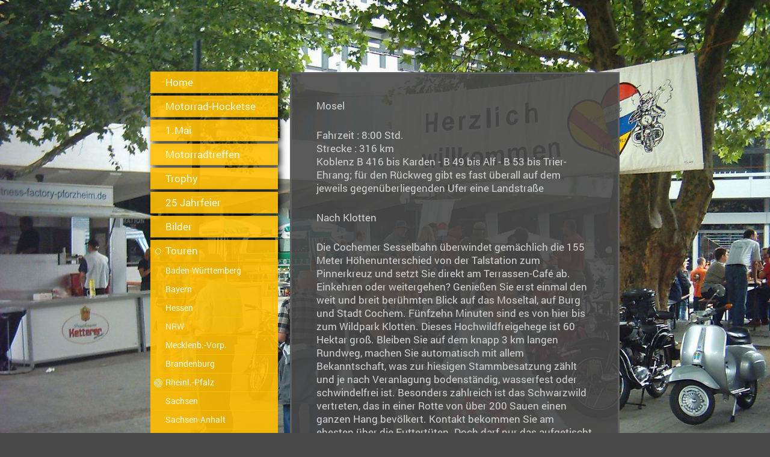

--- FILE ---
content_type: text/html; charset=UTF-8
request_url: https://www.mscbaenkle.de/touren/rheinl-pfalz/
body_size: 8919
content:
<!DOCTYPE html>
<html lang="de"  ><head prefix="og: http://ogp.me/ns# fb: http://ogp.me/ns/fb# business: http://ogp.me/ns/business#">
    <meta http-equiv="Content-Type" content="text/html; charset=utf-8"/>
    <meta name="generator" content="IONOS MyWebsite"/>
        
    <link rel="dns-prefetch" href="//cdn.website-start.de/"/>
    <link rel="dns-prefetch" href="//124.mod.mywebsite-editor.com"/>
    <link rel="dns-prefetch" href="https://124.sb.mywebsite-editor.com/"/>
    <link rel="shortcut icon" href="//cdn.website-start.de/favicon.ico"/>
        <title>Rheinl.-Pfalz</title>
    <style type="text/css">@media screen and (max-device-width: 1024px) {.diyw a.switchViewWeb {display: inline !important;}}</style>
    <style type="text/css">@media screen and (min-device-width: 1024px) {
            .mediumScreenDisabled { display:block }
            .smallScreenDisabled { display:block }
        }
        @media screen and (max-device-width: 1024px) { .mediumScreenDisabled { display:none } }
        @media screen and (max-device-width: 568px) { .smallScreenDisabled { display:none } }
                @media screen and (min-width: 1024px) {
            .mobilepreview .mediumScreenDisabled { display:block }
            .mobilepreview .smallScreenDisabled { display:block }
        }
        @media screen and (max-width: 1024px) { .mobilepreview .mediumScreenDisabled { display:none } }
        @media screen and (max-width: 568px) { .mobilepreview .smallScreenDisabled { display:none } }</style>
    <meta name="viewport" content="width=device-width, initial-scale=1, maximum-scale=1, minimal-ui"/>

<meta name="format-detection" content="telephone=no"/>
        <meta name="keywords" content="MSC,Baenkle,Bänkle,Pforzheim,Motorsport,Motorrad,motorradtreffen,motorradtouren,Motorradtreffen,Bänkle,Pforzheim,Mihokovic,Bikertreffen,"/>
            <meta name="description" content="MSC,Baenkle,Bänkle,Pforzheim,Motorsport,Motorrad,motorradtreffen,motorradtouren,Motorradtreffen,Bänkle,Pforzheim,Mihokovic,Bikertreffen,"/>
            <meta name="robots" content="index,follow"/>
        <link href="//cdn.website-start.de/templates/2046/style.css?1763478093678" rel="stylesheet" type="text/css"/>
    <link href="https://www.mscbaenkle.de/s/style/theming.css?1692283172" rel="stylesheet" type="text/css"/>
    <link href="//cdn.website-start.de/app/cdn/min/group/web.css?1763478093678" rel="stylesheet" type="text/css"/>
<link href="//cdn.website-start.de/app/cdn/min/moduleserver/css/de_DE/common,facebook,shoppingbasket?1763478093678" rel="stylesheet" type="text/css"/>
    <link href="//cdn.website-start.de/app/cdn/min/group/mobilenavigation.css?1763478093678" rel="stylesheet" type="text/css"/>
    <link href="https://124.sb.mywebsite-editor.com/app/logstate2-css.php?site=742182191&amp;t=1769226670" rel="stylesheet" type="text/css"/>

<script type="text/javascript">
    /* <![CDATA[ */
var stagingMode = '';
    /* ]]> */
</script>
<script src="https://124.sb.mywebsite-editor.com/app/logstate-js.php?site=742182191&amp;t=1769226670"></script>

    <link href="//cdn.website-start.de/templates/2046/print.css?1763478093678" rel="stylesheet" media="print" type="text/css"/>
    <script type="text/javascript">
    /* <![CDATA[ */
    var systemurl = 'https://124.sb.mywebsite-editor.com/';
    var webPath = '/';
    var proxyName = '';
    var webServerName = 'www.mscbaenkle.de';
    var sslServerUrl = 'https://www.mscbaenkle.de';
    var nonSslServerUrl = 'http://www.mscbaenkle.de';
    var webserverProtocol = 'http://';
    var nghScriptsUrlPrefix = '//124.mod.mywebsite-editor.com';
    var sessionNamespace = 'DIY_SB';
    var jimdoData = {
        cdnUrl:  '//cdn.website-start.de/',
        messages: {
            lightBox: {
    image : 'Bild',
    of: 'von'
}

        },
        isTrial: 0,
        pageId: 100996    };
    var script_basisID = "742182191";

    diy = window.diy || {};
    diy.web = diy.web || {};

        diy.web.jsBaseUrl = "//cdn.website-start.de/s/build/";

    diy.context = diy.context || {};
    diy.context.type = diy.context.type || 'web';
    /* ]]> */
</script>

<script type="text/javascript" src="//cdn.website-start.de/app/cdn/min/group/web.js?1763478093678" crossorigin="anonymous"></script><script type="text/javascript" src="//cdn.website-start.de/s/build/web.bundle.js?1763478093678" crossorigin="anonymous"></script><script type="text/javascript" src="//cdn.website-start.de/app/cdn/min/group/mobilenavigation.js?1763478093678" crossorigin="anonymous"></script><script src="//cdn.website-start.de/app/cdn/min/moduleserver/js/de_DE/common,facebook,shoppingbasket?1763478093678"></script>
<script type="text/javascript" src="https://cdn.website-start.de/proxy/apps/static/resource/dependencies/"></script><script type="text/javascript">
                    if (typeof require !== 'undefined') {
                        require.config({
                            waitSeconds : 10,
                            baseUrl : 'https://cdn.website-start.de/proxy/apps/static/js/'
                        });
                    }
                </script><script type="text/javascript" src="//cdn.website-start.de/app/cdn/min/group/pfcsupport.js?1763478093678" crossorigin="anonymous"></script>    <meta property="og:type" content="business.business"/>
    <meta property="og:url" content="https://www.mscbaenkle.de/touren/rheinl-pfalz/"/>
    <meta property="og:title" content="Rheinl.-Pfalz"/>
            <meta property="og:description" content="MSC,Baenkle,Bänkle,Pforzheim,Motorsport,Motorrad,motorradtreffen,motorradtouren,Motorradtreffen,Bänkle,Pforzheim,Mihokovic,Bikertreffen,"/>
                <meta property="og:image" content="https://www.mscbaenkle.de/s/img/emotionheader.gif"/>
        <meta property="business:contact_data:country_name" content="Deutschland"/>
    
    <meta property="business:contact_data:locality" content="Pforzheim"/>
    
    <meta property="business:contact_data:email" content="michaelabrueckel@aol.com"/>
    <meta property="business:contact_data:postal_code" content="75175"/>
    <meta property="business:contact_data:phone_number" content=" +49 07231 33722"/>
    
    
</head>


<body class="body diyBgActive  cc-pagemode-default diyfeSidebarLeft diy-market-de_DE" data-pageid="100996" id="page-100996">
    
    <div class="diyw">
        <div class="diyweb diywebSingleNav">
	<div class="diyfeMobileNav">
		
<nav id="diyfeMobileNav" class="diyfeCA diyfeCA2" role="navigation">
    <a title="Navigation aufklappen/zuklappen">Navigation aufklappen/zuklappen</a>
    <ul class="mainNav1"><li class=" hasSubNavigation"><a data-page-id="100962" href="https://www.mscbaenkle.de/" class=" level_1"><span>Home</span></a></li><li class=" hasSubNavigation"><a data-page-id="100967" href="https://www.mscbaenkle.de/motorrad-hocketse/" class=" level_1"><span>Motorrad-Hocketse</span></a></li><li class=" hasSubNavigation"><a data-page-id="100968" href="https://www.mscbaenkle.de/1-mai/" class=" level_1"><span>1.Mai</span></a></li><li class=" hasSubNavigation"><a data-page-id="100969" href="https://www.mscbaenkle.de/motorradtreffen/" class=" level_1"><span>Motorradtreffen</span></a><span class="diyfeDropDownSubOpener">&nbsp;</span><div class="diyfeDropDownSubList diyfeCA diyfeCA2"><ul class="mainNav2"><li class=" hasSubNavigation"><a data-page-id="100970" href="https://www.mscbaenkle.de/motorradtreffen/wegbeschreibung/" class=" level_2"><span>Wegbeschreibung</span></a></li></ul></div></li><li class=" hasSubNavigation"><a data-page-id="100971" href="https://www.mscbaenkle.de/trophy/" class=" level_1"><span>Trophy</span></a><span class="diyfeDropDownSubOpener">&nbsp;</span><div class="diyfeDropDownSubList diyfeCA diyfeCA2"><ul class="mainNav2"><li class=" hasSubNavigation"><a data-page-id="100972" href="https://www.mscbaenkle.de/trophy/trophy-1995/" class=" level_2"><span>Trophy 1995</span></a></li><li class=" hasSubNavigation"><a data-page-id="100973" href="https://www.mscbaenkle.de/trophy/trophy-1996/" class=" level_2"><span>Trophy 1996</span></a></li><li class=" hasSubNavigation"><a data-page-id="100974" href="https://www.mscbaenkle.de/trophy/trophy-1997/" class=" level_2"><span>Trophy 1997</span></a></li><li class=" hasSubNavigation"><a data-page-id="100975" href="https://www.mscbaenkle.de/trophy/trophy-1998/" class=" level_2"><span>Trophy 1998</span></a></li><li class=" hasSubNavigation"><a data-page-id="100976" href="https://www.mscbaenkle.de/trophy/trophy-1999/" class=" level_2"><span>Trophy 1999</span></a></li><li class=" hasSubNavigation"><a data-page-id="100977" href="https://www.mscbaenkle.de/trophy/trophy-2002/" class=" level_2"><span>Trophy 2002</span></a></li><li class=" hasSubNavigation"><a data-page-id="100978" href="https://www.mscbaenkle.de/trophy/trophy-2003/" class=" level_2"><span>Trophy 2003</span></a></li><li class=" hasSubNavigation"><a data-page-id="100979" href="https://www.mscbaenkle.de/trophy/trophy-2004/" class=" level_2"><span>Trophy 2004</span></a></li><li class=" hasSubNavigation"><a data-page-id="100980" href="https://www.mscbaenkle.de/trophy/trophy-2005/" class=" level_2"><span>Trophy 2005</span></a></li><li class=" hasSubNavigation"><a data-page-id="100981" href="https://www.mscbaenkle.de/trophy/trophy-2006/" class=" level_2"><span>Trophy 2006</span></a></li><li class=" hasSubNavigation"><a data-page-id="100982" href="https://www.mscbaenkle.de/trophy/trophy-2007/" class=" level_2"><span>Trophy 2007</span></a></li><li class=" hasSubNavigation"><a data-page-id="100983" href="https://www.mscbaenkle.de/trophy/trophy-2008/" class=" level_2"><span>Trophy 2008</span></a></li><li class=" hasSubNavigation"><a data-page-id="100984" href="https://www.mscbaenkle.de/trophy/trophy-2009/" class=" level_2"><span>Trophy 2009</span></a></li><li class=" hasSubNavigation"><a data-page-id="100985" href="https://www.mscbaenkle.de/trophy/trophy-2010/" class=" level_2"><span>Trophy 2010</span></a></li><li class=" hasSubNavigation"><a data-page-id="100986" href="https://www.mscbaenkle.de/trophy/trophy-2011/" class=" level_2"><span>Trophy 2011</span></a></li></ul></div></li><li class=" hasSubNavigation"><a data-page-id="100987" href="https://www.mscbaenkle.de/25-jahrfeier/" class=" level_1"><span>25 Jahrfeier</span></a></li><li class=" hasSubNavigation"><a data-page-id="100988" href="https://www.mscbaenkle.de/bilder/" class=" level_1"><span>Bilder</span></a></li><li class="parent hasSubNavigation"><a data-page-id="100989" href="https://www.mscbaenkle.de/touren/" class="parent level_1"><span>Touren</span></a><span class="diyfeDropDownSubOpener">&nbsp;</span><div class="diyfeDropDownSubList diyfeCA diyfeCA2"><ul class="mainNav2"><li class=" hasSubNavigation"><a data-page-id="100990" href="https://www.mscbaenkle.de/touren/baden-württemberg/" class=" level_2"><span>Baden-Württemberg</span></a></li><li class=" hasSubNavigation"><a data-page-id="100991" href="https://www.mscbaenkle.de/touren/bayern/" class=" level_2"><span>Bayern</span></a></li><li class=" hasSubNavigation"><a data-page-id="100992" href="https://www.mscbaenkle.de/touren/hessen/" class=" level_2"><span>Hessen</span></a></li><li class=" hasSubNavigation"><a data-page-id="100993" href="https://www.mscbaenkle.de/touren/nrw/" class=" level_2"><span>NRW</span></a></li><li class=" hasSubNavigation"><a data-page-id="100994" href="https://www.mscbaenkle.de/touren/mecklenb-vorp/" class=" level_2"><span>Mecklenb.-Vorp.</span></a></li><li class=" hasSubNavigation"><a data-page-id="100995" href="https://www.mscbaenkle.de/touren/brandenburg/" class=" level_2"><span>Brandenburg</span></a></li><li class="current hasSubNavigation"><a data-page-id="100996" href="https://www.mscbaenkle.de/touren/rheinl-pfalz/" class="current level_2"><span>Rheinl.-Pfalz</span></a></li><li class=" hasSubNavigation"><a data-page-id="100997" href="https://www.mscbaenkle.de/touren/sachsen/" class=" level_2"><span>Sachsen</span></a></li><li class=" hasSubNavigation"><a data-page-id="100998" href="https://www.mscbaenkle.de/touren/sachsen-anhalt/" class=" level_2"><span>Sachsen-Anhalt</span></a></li><li class=" hasSubNavigation"><a data-page-id="100999" href="https://www.mscbaenkle.de/touren/schleswig-holstein/" class=" level_2"><span>Schleswig-Holstein</span></a></li><li class=" hasSubNavigation"><a data-page-id="101000" href="https://www.mscbaenkle.de/touren/szbg-tirol/" class=" level_2"><span>Szbg.-Tirol</span></a></li><li class=" hasSubNavigation"><a data-page-id="101001" href="https://www.mscbaenkle.de/touren/süd-tirol/" class=" level_2"><span>Süd-Tirol</span></a></li><li class=" hasSubNavigation"><a data-page-id="101002" href="https://www.mscbaenkle.de/touren/lago-maggiore/" class=" level_2"><span>Lago Maggiore</span></a></li><li class=" hasSubNavigation"><a data-page-id="101003" href="https://www.mscbaenkle.de/touren/passo-del-vivione/" class=" level_2"><span>Passo del Vivione</span></a></li><li class=" hasSubNavigation"><a data-page-id="101004" href="https://www.mscbaenkle.de/touren/vogesen/" class=" level_2"><span>Vogesen</span></a></li><li class=" hasSubNavigation"><a data-page-id="101005" href="https://www.mscbaenkle.de/touren/val-calanca/" class=" level_2"><span>Val Calanca</span></a></li><li class=" hasSubNavigation"><a data-page-id="101006" href="https://www.mscbaenkle.de/touren/wallis/" class=" level_2"><span>Wallis</span></a></li><li class=" hasSubNavigation"><a data-page-id="101007" href="https://www.mscbaenkle.de/touren/dänemark/" class=" level_2"><span>Dänemark</span></a></li></ul></div></li><li class=" hasSubNavigation"><a data-page-id="101009" href="https://www.mscbaenkle.de/jahresplan/" class=" level_1"><span>Jahresplan</span></a></li><li class=" hasSubNavigation"><a data-page-id="101010" href="https://www.mscbaenkle.de/vereinsheim/" class=" level_1"><span>Vereinsheim</span></a></li><li class=" hasSubNavigation"><a data-page-id="101011" href="https://www.mscbaenkle.de/vorstand/" class=" level_1"><span>Vorstand</span></a></li><li class=" hasSubNavigation"><a data-page-id="101015" href="https://www.mscbaenkle.de/rechtshinweis/" class=" level_1"><span>Rechtshinweis</span></a></li><li class=" hasSubNavigation"><a data-page-id="101021" href="https://www.mscbaenkle.de/bilder-1/" class=" level_1"><span>Bilder</span></a></li><li class=" hasSubNavigation"><a data-page-id="100963" href="https://www.mscbaenkle.de/kontakt/" class=" level_1"><span>Kontakt</span></a></li><li class=" hasSubNavigation"><a data-page-id="100964" href="https://www.mscbaenkle.de/anfahrt/" class=" level_1"><span>Anfahrt</span></a></li></ul></nav>
	</div>
	<div class="diywebContainer">
		<div class="diywebContent">
			<div class="diywebLiveArea">
				<div class="diywebSecondary">
					<div class="diywebEmotionHeader">
						<div class="diywebGutter">
							
<style type="text/css" media="all">
.diyw div#emotion-header {
        max-width: 0;
        max-height: 0px;
        }

.diyw div#emotion-header-title-bg {
    left: 0%;
    top: 20%;
    width: 100%;
    height: 15%;

    background-color: #FFFFFF;
    opacity: 0.50;
    filter: alpha(opacity = 50);
    display: none;}
.diyw img#emotion-header-logo {
    left: 1.00%;
    top: 0%;
    background: transparent;
                border: 1px solid #CCCCCC;
        padding: 0px;
                display: none;
    }

.diyw div#emotion-header strong#emotion-header-title {
    left: 20%;
    top: 20%;
    color: #000000;
        font: normal normal 24px/120% Helvetica, 'Helvetica Neue', 'Trebuchet MS', sans-serif;
}

.diyw div#emotion-no-bg-container{
    max-height: 0px;
}

.diyw div#emotion-no-bg-container .emotion-no-bg-height {
    margin-top: 0.00%;
}
</style>
<div id="emotion-header" data-action="loadView" data-params="active" data-imagescount="1">
            <img src="https://www.mscbaenkle.de/s/img/emotionheader.gif?.0.0px" id="emotion-header-img" alt=""/>
            
        <div id="ehSlideshowPlaceholder">
            <div id="ehSlideShow">
                <div class="slide-container">
                                        <div style="background-color: #ffffff">
                            <img src="https://www.mscbaenkle.de/s/img/emotionheader.gif?.0.0px" alt=""/>
                        </div>
                                    </div>
            </div>
        </div>


        <script type="text/javascript">
        //<![CDATA[
                diy.module.emotionHeader.slideShow.init({ slides: [{"url":"https:\/\/www.mscbaenkle.de\/s\/img\/emotionheader.gif?.0.0px","image_alt":"","bgColor":"#ffffff"}] });
        //]]>
        </script>

    
            
        
            
    
            <strong id="emotion-header-title" style="text-align: left">MSC Bänkle e.V.</strong>
                    <div class="notranslate">
                <svg xmlns="http://www.w3.org/2000/svg" version="1.1" id="emotion-header-title-svg" viewBox="0 0 850 0" preserveAspectRatio="xMinYMin meet"><text style="font-family:Helvetica, 'Helvetica Neue', 'Trebuchet MS', sans-serif;font-size:24px;font-style:normal;font-weight:normal;fill:#000000;line-height:1.2em;"><tspan x="0" style="text-anchor: start" dy="0.95em">MSC Bänkle e.V.</tspan></text></svg>
            </div>
            
    
    <script type="text/javascript">
    //<![CDATA[
    (function ($) {
        function enableSvgTitle() {
                        var titleSvg = $('svg#emotion-header-title-svg'),
                titleHtml = $('#emotion-header-title'),
                emoWidthAbs = 850,
                emoHeightAbs = 0,
                offsetParent,
                titlePosition,
                svgBoxWidth,
                svgBoxHeight;

                        if (titleSvg.length && titleHtml.length) {
                offsetParent = titleHtml.offsetParent();
                titlePosition = titleHtml.position();
                svgBoxWidth = titleHtml.width();
                svgBoxHeight = titleHtml.height();

                                titleSvg.get(0).setAttribute('viewBox', '0 0 ' + svgBoxWidth + ' ' + svgBoxHeight);
                titleSvg.css({
                   left: Math.roundTo(100 * titlePosition.left / offsetParent.width(), 3) + '%',
                   top: Math.roundTo(100 * titlePosition.top / offsetParent.height(), 3) + '%',
                   width: Math.roundTo(100 * svgBoxWidth / emoWidthAbs, 3) + '%',
                   height: Math.roundTo(100 * svgBoxHeight / emoHeightAbs, 3) + '%'
                });

                titleHtml.css('visibility','hidden');
                titleSvg.css('visibility','visible');
            }
        }

        
        // switch to svg title
        enableSvgTitle();
        jQuery('#emotion-header-img').one('load', enableSvgTitle)

            }(jQuery));
    //]]>
    </script>

    </div>

						</div>
					</div>
					<div class="diywebNav diywebNav123 diyfeCA diyfeCA2">
						<div class="webnavigation"><ul id="mainNav1" class="mainNav1"><li class="navTopItemGroup_1"><a data-page-id="100962" href="https://www.mscbaenkle.de/" class="level_1"><span>Home</span></a></li><li class="navTopItemGroup_2"><a data-page-id="100967" href="https://www.mscbaenkle.de/motorrad-hocketse/" class="level_1"><span>Motorrad-Hocketse</span></a></li><li class="navTopItemGroup_3"><a data-page-id="100968" href="https://www.mscbaenkle.de/1-mai/" class="level_1"><span>1.Mai</span></a></li><li class="navTopItemGroup_4"><a data-page-id="100969" href="https://www.mscbaenkle.de/motorradtreffen/" class="level_1"><span>Motorradtreffen</span></a></li><li class="navTopItemGroup_5"><a data-page-id="100971" href="https://www.mscbaenkle.de/trophy/" class="level_1"><span>Trophy</span></a></li><li class="navTopItemGroup_6"><a data-page-id="100987" href="https://www.mscbaenkle.de/25-jahrfeier/" class="level_1"><span>25 Jahrfeier</span></a></li><li class="navTopItemGroup_7"><a data-page-id="100988" href="https://www.mscbaenkle.de/bilder/" class="level_1"><span>Bilder</span></a></li><li class="navTopItemGroup_8"><a data-page-id="100989" href="https://www.mscbaenkle.de/touren/" class="parent level_1"><span>Touren</span></a></li><li><ul id="mainNav2" class="mainNav2"><li class="navTopItemGroup_8"><a data-page-id="100990" href="https://www.mscbaenkle.de/touren/baden-württemberg/" class="level_2"><span>Baden-Württemberg</span></a></li><li class="navTopItemGroup_8"><a data-page-id="100991" href="https://www.mscbaenkle.de/touren/bayern/" class="level_2"><span>Bayern</span></a></li><li class="navTopItemGroup_8"><a data-page-id="100992" href="https://www.mscbaenkle.de/touren/hessen/" class="level_2"><span>Hessen</span></a></li><li class="navTopItemGroup_8"><a data-page-id="100993" href="https://www.mscbaenkle.de/touren/nrw/" class="level_2"><span>NRW</span></a></li><li class="navTopItemGroup_8"><a data-page-id="100994" href="https://www.mscbaenkle.de/touren/mecklenb-vorp/" class="level_2"><span>Mecklenb.-Vorp.</span></a></li><li class="navTopItemGroup_8"><a data-page-id="100995" href="https://www.mscbaenkle.de/touren/brandenburg/" class="level_2"><span>Brandenburg</span></a></li><li class="navTopItemGroup_8"><a data-page-id="100996" href="https://www.mscbaenkle.de/touren/rheinl-pfalz/" class="current level_2"><span>Rheinl.-Pfalz</span></a></li><li class="navTopItemGroup_8"><a data-page-id="100997" href="https://www.mscbaenkle.de/touren/sachsen/" class="level_2"><span>Sachsen</span></a></li><li class="navTopItemGroup_8"><a data-page-id="100998" href="https://www.mscbaenkle.de/touren/sachsen-anhalt/" class="level_2"><span>Sachsen-Anhalt</span></a></li><li class="navTopItemGroup_8"><a data-page-id="100999" href="https://www.mscbaenkle.de/touren/schleswig-holstein/" class="level_2"><span>Schleswig-Holstein</span></a></li><li class="navTopItemGroup_8"><a data-page-id="101000" href="https://www.mscbaenkle.de/touren/szbg-tirol/" class="level_2"><span>Szbg.-Tirol</span></a></li><li class="navTopItemGroup_8"><a data-page-id="101001" href="https://www.mscbaenkle.de/touren/süd-tirol/" class="level_2"><span>Süd-Tirol</span></a></li><li class="navTopItemGroup_8"><a data-page-id="101002" href="https://www.mscbaenkle.de/touren/lago-maggiore/" class="level_2"><span>Lago Maggiore</span></a></li><li class="navTopItemGroup_8"><a data-page-id="101003" href="https://www.mscbaenkle.de/touren/passo-del-vivione/" class="level_2"><span>Passo del Vivione</span></a></li><li class="navTopItemGroup_8"><a data-page-id="101004" href="https://www.mscbaenkle.de/touren/vogesen/" class="level_2"><span>Vogesen</span></a></li><li class="navTopItemGroup_8"><a data-page-id="101005" href="https://www.mscbaenkle.de/touren/val-calanca/" class="level_2"><span>Val Calanca</span></a></li><li class="navTopItemGroup_8"><a data-page-id="101006" href="https://www.mscbaenkle.de/touren/wallis/" class="level_2"><span>Wallis</span></a></li><li class="navTopItemGroup_8"><a data-page-id="101007" href="https://www.mscbaenkle.de/touren/dänemark/" class="level_2"><span>Dänemark</span></a></li></ul></li><li class="navTopItemGroup_9"><a data-page-id="101009" href="https://www.mscbaenkle.de/jahresplan/" class="level_1"><span>Jahresplan</span></a></li><li class="navTopItemGroup_10"><a data-page-id="101010" href="https://www.mscbaenkle.de/vereinsheim/" class="level_1"><span>Vereinsheim</span></a></li><li class="navTopItemGroup_11"><a data-page-id="101011" href="https://www.mscbaenkle.de/vorstand/" class="level_1"><span>Vorstand</span></a></li><li class="navTopItemGroup_12"><a data-page-id="101015" href="https://www.mscbaenkle.de/rechtshinweis/" class="level_1"><span>Rechtshinweis</span></a></li><li class="navTopItemGroup_13"><a data-page-id="101021" href="https://www.mscbaenkle.de/bilder-1/" class="level_1"><span>Bilder</span></a></li><li class="navTopItemGroup_14"><a data-page-id="100963" href="https://www.mscbaenkle.de/kontakt/" class="level_1"><span>Kontakt</span></a></li><li class="navTopItemGroup_15"><a data-page-id="100964" href="https://www.mscbaenkle.de/anfahrt/" class="level_1"><span>Anfahrt</span></a></li></ul></div>
					</div>
					<div class="diywebSidebar diyfeCA diyfeCA3">
						<div class="diywebGutter">
							<div id="matrix_249676" class="sortable-matrix" data-matrixId="249676"><div class="n module-type-header diyfeLiveArea "> <h2><span class="diyfeDecoration">Hier finden Sie uns</span></h2> </div><div class="n module-type-text diyfeLiveArea "> <p><span itemscope="" itemtype="http://schema.org/Organization"><span itemprop="name">MSC Bänkle e.V.</span></span><br/>
<span itemscope="" itemtype="http://schema.org/Organization"><span itemprop="address" itemscope="" itemtype="http://schema.org/PostalAddress"><span itemprop="streetAddress">Lindenstr. 67-69</span></span></span> <br/>
<span itemscope="" itemtype="http://schema.org/Organization"><span itemprop="address" itemscope="" itemtype="http://schema.org/PostalAddress"><span itemprop="postalCode">75175</span></span></span> <span itemscope="" itemtype="http://schema.org/Organization"><span itemprop="address" itemscope="" itemtype="http://schema.org/PostalAddress"><span itemprop="addressLocality">Pforzheim</span></span></span></p>
<p>Donnerstag's  ab 20°° Uhr</p> </div><div class="n module-type-header diyfeLiveArea "> <h2><span class="diyfeDecoration">Kontakt</span></h2> </div><div class="n module-type-text diyfeLiveArea "> <p>Rufen Sie einfach an unter</p>
<p> </p>
<p><span itemscope="" itemtype="http://schema.org/Organization"><span itemprop="telephone" class="diy-visible-on-nontouch"> +49 07231 33722</span><a class="diy-visible-on-touch diy-inline" href="tel:-+49-07231-33722"> +49 07231 33722</a></span></p>
<p>Mail <a href="mailto:Rudolf@mihokovic.eu" target="_self">Rudolf Mihokovic</a></p>
<p> </p> </div><div class="n module-type-hr diyfeLiveArea "> <div style="padding: 0px 0px">
    <div class="hr"></div>
</div>
 </div><div class="n module-type-remoteModule-facebook diyfeLiveArea ">             <div id="modul_1848393_content"><div id="NGH1848393_main">
    <div class="facebook-content">
        <a class="fb-share button" href="https://www.facebook.com/sharer.php?u=https%3A%2F%2Fwww.mscbaenkle.de%2Ftouren%2Frheinl-pfalz%2F">
    <img src="https://www.mscbaenkle.de/proxy/static/mod/facebook/files/img/facebook-share-icon.png"/> Teilen</a>    </div>
</div>
</div><script>/* <![CDATA[ */var __NGHModuleInstanceData1848393 = __NGHModuleInstanceData1848393 || {};__NGHModuleInstanceData1848393.server = 'http://124.mod.mywebsite-editor.com';__NGHModuleInstanceData1848393.data_web = {};var m = mm[1848393] = new Facebook(1848393,20247,'facebook');if (m.initView_main != null) m.initView_main();/* ]]> */</script>
         </div><div class="n module-type-hr diyfeLiveArea "> <div style="padding: 0px 0px">
    <div class="hr"></div>
</div>
 </div></div>
						</div>
					</div><!-- .diywebSidebar -->
				</div>
				<div class="diywebMain">
					<div class="diywebGutter diyfeCA diyfeCA1">
						
        <div id="content_area">
        	<div id="content_start"></div>
        	
        
        <div id="matrix_249721" class="sortable-matrix" data-matrixId="249721"><div class="n module-type-text diyfeLiveArea "> Mosel </div><div class="n module-type-text diyfeLiveArea "> Fahrzeit : 8:00 Std.<br/>Strecke : 316 km<br/>Koblenz B 416 bis Karden - B 49 bis Alf - B 53 bis Trier-Ehrang; für den Rückweg gibt es fast überall auf dem jeweils gegenüberliegenden Ufer eine Landstraße </div><div class="n module-type-text diyfeLiveArea "> Nach Klotten </div><div class="n module-type-text diyfeLiveArea "> Die Cochemer Sesselbahn überwindet gemächlich die 155 Meter Höhenunterschied von der Talstation zum Pinnerkreuz und setzt Sie direkt am Terrassen-Café ab. Einkehren oder weitergehen? Genießen Sie erst einmal den weit und breit berühmten Blick auf das Moseltal, auf Burg und Stadt Cochem. Fünfzehn Minuten sind es von hier bis zum Wildpark Klotten. Dieses Hochwildfreigehege ist 60 Hektar groß. Bleiben Sie auf dem knapp 3 km langen Rundweg, machen Sie automatisch mit allem Bekanntschaft, was zur hiesigen Stammbesatzung zählt und je nach Veranlagung bodenständig, wasserfest oder schwindelfrei ist. Besonders zahlreich ist das Schwarzwild vertreten, das in einer Rotte von über 200 Sauen einen ganzen Hang bevölkert. Kontakt bekommen Sie am ehesten über die Futtertüten. Doch darf nur das aufgetischt werden, was es an der Kasse gibt. Aber lassen Sie sich nicht zu allzu üppigen Gaben verleiten, denn das offizielle 'große Fressen' gibt es zwischen 16 und 18 Uhr. </div><div class="n module-type-text diyfeLiveArea "> Bremm </div><div class="n module-type-text diyfeLiveArea "> Die Bremmer Weinbauern sind wahre Bergsteiger. Wer einen guten Jahrgang auf dem Calmont ernten will, muß bis zu 91% Steigung bewältigen. Denn der ,calidus mons' ('Heißer Berg'), wie ihn die Römer nannten, hat die steilsten Weinbergterrassen Europas. Sie haben es einfacher als die Winzer: Sowohl auf halber Höhe als auch ganz oben gibt es Parkplätze. Spätestens dort sollten Sie den Wagen aber wirklich stehenlassen und sich zu Fuß in die schöne Umgebung aufmachen. Ziele gibt's in Hülle und Fülle: die Schutzhütte mit Moselblick, die Forellenteiche, die Heidenpforte, die Bergkapelle. Die frühere Bedeutung von Bremm war weniger auf den Hängen als im Kloster begründet. Der Wein ist geblieben, die Zeit des Stifts aus dem 12. Jh. vergangen. Bis auf die weithin sichtbare Pfarrkirche mit dem prächtigen Barockaltar - heute das älteste Gebäude. Dicht gefolgt vom Storchenhaus: Fachwerk kunstvoll vollendet. Wie so oft moselweit und -breit. </div><div class="n module-type-text diyfeLiveArea "> Nürburgring </div><div class="n module-type-text diyfeLiveArea "> Fahrzeit : 6:15 Std.<br/>Strecke : 230 km </div><div class="n module-type-text diyfeLiveArea "> Mayen - Monreal - Niederelz - Oberelz - Uersfeld - Gefell - Darscheid - Daun - Üdersdorf - Bleckhausen - Manderscheid - Großlittgen - Schwarzenborn - Oberkail - Kyllburg - Mürlenbach - Gerolstein - Pelm - Dreis - Kelberg - Müllenbach (ex-Südschleife) - Adenau - Hohe Acht - Kaltenborn - Herschbach -Weidenbach - Kesseling - Staffel - Niederheckenbach - Oberheckenbach - Ramersbach - Königsfeld - Niederzissen - Wehr - Bell - Ettringen - Mayen </div><div class="n module-type-text diyfeLiveArea "> Kaltenbronn </div><div class="n module-type-text diyfeLiveArea "> Schräg gegenüber von Deutschlands berühmtestem Karussell (auf dem sich ausschließlich hochgezüchtete Motoren drehen) liegt der höchste Berg der Eifel, die ,Hohe Acht'. Auf seinem 747 m hohen Gipfel steht das Geschenk des Kreises Adenau zur Silberhochzeit von Kaiser Wilhelm II., ein nach ihm benannter Turm. Bei gutem Wetter reicht der Blick von hier oben bis zum Westerwald und bis zu den Ardennen, also über die gesamte Eifel hinweg. Südwestlich präsentiert sich Ihnen die gesamte Rennstrecke des Nürburgrings (Tip 10), dessen 4,54 km langer Südkurs sich seit der Neueröffnung im Jahr 1984 in ganz modernem Gewand darbietet. Rund um die Hohe Acht und beiderseits der 'Grünen Straße' gibt es schöne und ruhige Wanderwege mit einladenden Ausflugslokalen. Zum Schinkenteller oder Schwenkbraten sei Ihnen der würzige ,Eifelgeist'- kurz ,Eifel' genannt empfohlen, ein Schnaps, der wohltuend und bekömmlich ist, weil er die Portionen sinnvoll verteilt. </div><div class="n module-type-text diyfeLiveArea "> Nürburg </div><div class="n module-type-text diyfeLiveArea "> Keine Bange: Gemeint ist nicht der Hering. Genau genommen sind es sogar zwei Ringe: Die 4,54 km lange neue Grand-Prix-Rundstrecke des Nürburgrings und die 20,8 km lange Nordschleife, auf der in den zwanziger und dreißiger Jahren die legendären Rennen ausgetragen wurden und heute wieder Tourenwagen um den Lorbeer kämpfen. Wenn Sie wollen, können Sie (gegen mäßige Gebühr) mit Auto oder Motorrad die Nordschleife befahren, die nicht nur fahrerisch, sondern auch landschaftlich ein ganz besonderes Erlebnis ist. Mit 71 Kurven führt sie auf und ab durch die herbe Schönheit der Eifel, und die wichtigste Landmarke ist die Nürburg auf ihrem 678 m hohen Basaltkegel. Ein paar Hinweise seien gestattet: Auf dem ,Ring' herrscht Einbahnverkehr, und Anhalten ist auch angesichts des schönsten Panoramas nicht zulässig. Vergessen Sie auch nicht in Ihren Rückspiegel zu sehen, denn mancher andere Fahrer nähert sich Ihnen in vollem Tempo. </div><div class="n module-type-text diyfeLiveArea "> Gerolstein </div><div class="n module-type-text diyfeLiveArea "> Erloschene Vulkane, Basaltkegel, Dolomitrücken und Krater, in denen die Schafe weiden - das gibt es bei Gerolstein. Die berühmte 'Brunnenstadt' der Vulkaneifel ist beliebter Treffpunkt von Hobbygeologen und Wanderern. Für Auswahl sorgt der Klettergarten mit dem mächtigen Hustley-Felsen. Oder die Munterley-Hochfläche. Oder das Höhengebiet um den Rother Kopf mit der Eis- und Mühlsteinhöhle. Dagegen geht der schöne, in Waldnähe gelegene Stausee mit seinem Wassersportangebot (Ruder- und Tretbootverleih, Angeln) fast unter. Stadtbesucher können sich im Kreisheimatmuseum neben uraltem Eifeler Hausrat auch Versteinertes und Vulkanisches ansehen. In der Villa Sarabodis, direkt neben der Erlöserkirche, sind prähistorische Funde ausgestellt und dienstags, mittwochs und samstags zu besichtigen. Durst wird in Gerolstein kostenlos und rund um die Uhr gelöscht - am Trinkbrunnen der Dolomitenquelle. Nürburgring </div><div class="n module-type-text diyfeLiveArea "> Fahrzeit : 6:15 Std.<br/>Strecke : 230 km </div><div class="n module-type-text diyfeLiveArea "> Mayen - Monreal - Niederelz - Oberelz - Uersfeld - Gefell - Darscheid - Daun - Üdersdorf - Bleckhausen - Manderscheid - Großlittgen - Schwarzenborn - Oberkail - Kyllburg - Mürlenbach - Gerolstein - Pelm - Dreis - Kelberg - Müllenbach (ex-Südschleife) - Adenau - Hohe Acht - Kaltenborn - Herschbach -Weidenbach - Kesseling - Staffel - Niederheckenbach - Oberheckenbach - Ramersbach - Königsfeld - Niederzissen - Wehr - Bell - Ettringen - Mayen </div><div class="n module-type-text diyfeLiveArea "> Kaltenbronn </div><div class="n module-type-text diyfeLiveArea "> Schräg gegenüber von Deutschlands berühmtestem Karussell (auf dem sich ausschließlich hochgezüchtete Motoren drehen) liegt der höchste Berg der Eifel, die ,Hohe Acht'. Auf seinem 747 m hohen Gipfel steht das Geschenk des Kreises Adenau zur Silberhochzeit von Kaiser Wilhelm II., ein nach ihm benannter Turm. Bei gutem Wetter reicht der Blick von hier oben bis zum Westerwald und bis zu den Ardennen, also über die gesamte Eifel hinweg. Südwestlich präsentiert sich Ihnen die gesamte Rennstrecke des Nürburgrings (Tip 10), dessen 4,54 km langer Südkurs sich seit der Neueröffnung im Jahr 1984 in ganz modernem Gewand darbietet. Rund um die Hohe Acht und beiderseits der 'Grünen Straße' gibt es schöne und ruhige Wanderwege mit einladenden Ausflugslokalen. Zum Schinkenteller oder Schwenkbraten sei Ihnen der würzige ,Eifelgeist'- kurz ,Eifel' genannt empfohlen, ein Schnaps, der wohltuend und bekömmlich ist, weil er die Portionen sinnvoll verteilt. </div><div class="n module-type-text diyfeLiveArea "> Nürburg </div><div class="n module-type-text diyfeLiveArea "> Keine Bange: Gemeint ist nicht der Hering. Genau genommen sind es sogar zwei Ringe: Die 4,54 km lange neue Grand-Prix-Rundstrecke des Nürburgrings und die 20,8 km lange Nordschleife, auf der in den zwanziger und dreißiger Jahren die legendären Rennen ausgetragen wurden und heute wieder Tourenwagen um den Lorbeer kämpfen. Wenn Sie wollen, können Sie (gegen mäßige Gebühr) mit Auto oder Motorrad die Nordschleife befahren, die nicht nur fahrerisch, sondern auch landschaftlich ein ganz besonderes Erlebnis ist. Mit 71 Kurven führt sie auf und ab durch die herbe Schönheit der Eifel, und die wichtigste Landmarke ist die Nürburg auf ihrem 678 m hohen Basaltkegel. Ein paar Hinweise seien gestattet: Auf dem ,Ring' herrscht Einbahnverkehr, und Anhalten ist auch angesichts des schönsten Panoramas nicht zulässig. Vergessen Sie auch nicht in Ihren Rückspiegel zu sehen, denn mancher andere Fahrer nähert sich Ihnen in vollem Tempo. </div><div class="n module-type-text diyfeLiveArea "> Gerolstein </div><div class="n module-type-text diyfeLiveArea "> Erloschene Vulkane, Basaltkegel, Dolomitrücken und Krater, in denen die Schafe weiden - das gibt es bei Gerolstein. Die berühmte 'Brunnenstadt' der Vulkaneifel ist beliebter Treffpunkt von Hobbygeologen und Wanderern. Für Auswahl sorgt der Klettergarten mit dem mächtigen Hustley-Felsen. Oder die Munterley-Hochfläche. Oder das Höhengebiet um den Rother Kopf mit der Eis- und Mühlsteinhöhle. Dagegen geht der schöne, in Waldnähe gelegene Stausee mit seinem Wassersportangebot (Ruder- und Tretbootverleih, Angeln) fast unter. Stadtbesucher können sich im Kreisheimatmuseum neben uraltem Eifeler Hausrat auch Versteinertes und Vulkanisches ansehen. In der Villa Sarabodis, direkt neben der Erlöserkirche, sind prähistorische Funde ausgestellt und dienstags, mittwochs und samstags zu besichtigen. Durst wird in Gerolstein kostenlos und rund um die Uhr gelöscht - am Trinkbrunnen der Dolomitenquelle. </div></div>
        
        
        </div>
					</div>
					<div class="diyfeRespSidebar"></div>
				</div>
			</div>
		</div><!-- .diywebContent -->
		<div class="diywebFooter">
			<div class="diywebLiveArea">
				<div id="contentfooter">
    <div class="leftrow">
                        <a rel="nofollow" href="javascript:window.print();">
                    <img class="inline" height="14" width="18" src="//cdn.website-start.de/s/img/cc/printer.gif" alt=""/>
                    Druckversion                </a> <span class="footer-separator">|</span>
                <a href="https://www.mscbaenkle.de/sitemap/">Sitemap</a>
            </div>
    <script type="text/javascript">
        window.diy.ux.Captcha.locales = {
            generateNewCode: 'Neuen Code generieren',
            enterCode: 'Bitte geben Sie den Code ein'
        };
        window.diy.ux.Cap2.locales = {
            generateNewCode: 'Neuen Code generieren',
            enterCode: 'Bitte geben Sie den Code ein'
        };
    </script>
    <div class="rightrow">
                    <span class="loggedout">
                <a rel="nofollow" id="login" href="https://login.1and1-editor.com/742182191/www.mscbaenkle.de/de?pageId=100996">
                    Login                </a>
            </span>
                <p><a class="diyw switchViewWeb" href="javascript:switchView('desktop');">Webansicht</a><a class="diyw switchViewMobile" href="javascript:switchView('mobile');">Mobile-Ansicht</a></p>
                <span class="loggedin">
            <a rel="nofollow" id="logout" href="https://124.sb.mywebsite-editor.com/app/cms/logout.php">Logout</a> <span class="footer-separator">|</span>
            <a rel="nofollow" id="edit" href="https://124.sb.mywebsite-editor.com/app/742182191/100996/">Seite bearbeiten</a>
        </span>
    </div>
</div>
            <div id="loginbox" class="hidden">
                <script type="text/javascript">
                    /* <![CDATA[ */
                    function forgotpw_popup() {
                        var url = 'https://passwort.1und1.de/xml/request/RequestStart';
                        fenster = window.open(url, "fenster1", "width=600,height=400,status=yes,scrollbars=yes,resizable=yes");
                        // IE8 doesn't return the window reference instantly or at all.
                        // It may appear the call failed and fenster is null
                        if (fenster && fenster.focus) {
                            fenster.focus();
                        }
                    }
                    /* ]]> */
                </script>
                                <img class="logo" src="//cdn.website-start.de/s/img/logo.gif" alt="IONOS" title="IONOS"/>

                <div id="loginboxOuter"></div>
            </div>
        

			</div>
		</div><!-- .diywebFooter -->
	</div><!-- .diywebContainer -->
</div><!-- .diyweb -->
<!-- .diyweb -->    </div>

    
    </body>


<!-- rendered at Thu, 15 Jan 2026 08:36:51 +0100 -->
</html>
